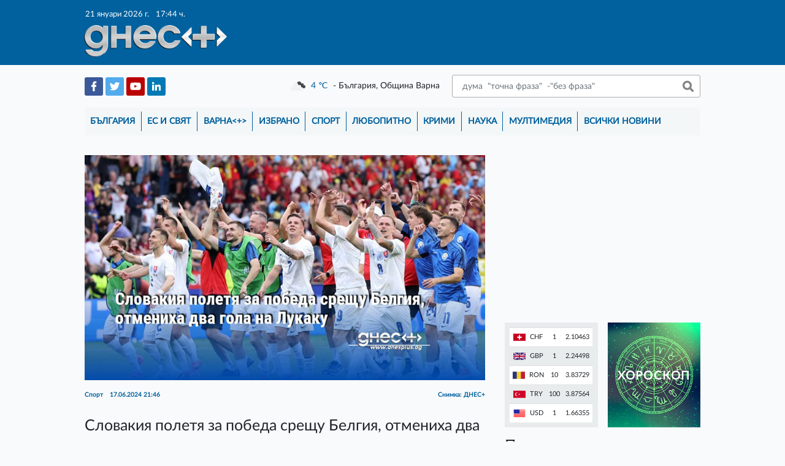

--- FILE ---
content_type: text/html; charset=UTF-8
request_url: https://dnesplus.bg/sport/slovakia-poletya-za-pobeda-sreshtu-belgia-otmeniha-dva-gola-na-lukaku_1159451
body_size: 62018
content:
<!doctype html>
<html lang="bg">
<head>
    <meta charset="utf-8">
    <meta name="viewport" content="width=device-width, initial-scale=1">
    <link rel="icon" type="image/png" href="https://dnesplus.bg/images/favicons/favicon-16x16.png" sizes="16x16">
<link rel="icon" type="image/png" href="https://dnesplus.bg/images/favicons/favicon-32x32.png" sizes="32x32">
<link rel="icon" type="image/png" href="https://dnesplus.bg/images/favicons/favicon-96x96.png" sizes="96x96">

<link rel="apple-touch-icon" sizes="57x57" href="https://dnesplus.bg/images/favicons/apple-icon-57x57.png">
<link rel="apple-touch-icon" sizes="114x114" href="https://dnesplus.bg/images/favicons/apple-icon-114x114.png">
<link rel="apple-touch-icon" sizes="72x72" href="https://dnesplus.bg/images/favicons/apple-icon-72x72.png">
<link rel="apple-touch-icon" sizes="144x144" href="https://dnesplus.bg/images/favicons/apple-icon-144x144.png">
<link rel="apple-touch-icon" sizes="60x60" href="https://dnesplus.bg/images/favicons/apple-icon-60x60.png">
<link rel="apple-touch-icon" sizes="120x120" href="https://dnesplus.bg/images/favicons/apple-icon-120x120.png">
<link rel="apple-touch-icon" sizes="76x76" href="https://dnesplus.bg/images/favicons/apple-icon-76x76.png">
<link rel="apple-touch-icon" sizes="152x152" href="https://dnesplus.bg/images/favicons/apple-icon-152x152.png">
<link rel="apple-touch-icon" sizes="180x180" href="https://dnesplus.bg/images/favicons/apple-icon-180x180.png">

<meta name="msapplication-square70x70logo" content="https://dnesplus.bg/images/favicons/ms-icon-70x70.png">
<meta name="msapplication-square144x144logo" content="https://dnesplus.bg/images/favicons/ms-icon-144x144.png">
<meta name="msapplication-square150x150logo" content="https://dnesplus.bg/images/favicons/ms-icon-150x150.png">
<meta name="msapplication-square310x310logo" content="https://dnesplus.bg/images/favicons/ms-icon-310x310.png">
    <meta property="og:title" content="Актуалните новини от Варна | Dnes +" />
    <meta property="og:description" content="Новинарски сайт за всичко случващо се във Варна и цяла България. Политика, световни новини, наука, спорт, хороскопи, криминални." />
    <title>
    Словакия полетя за победа срещу Белгия, отмениха два гола на Лукаку - Днес+
    </title>
    <!-- CSRF Token -->
    <meta name="csrf-token" content="FznyICNrJLMpdLS3ZkRlFyUkPeqtpNxbl2VNYSjX">
        <meta property="og:url" content="https://dnesplus.bg/sport/slovakia-poletya-za-pobeda-sreshtu-belgia-otmeniha-dva-gola-na-lukaku_1159451"/>
    <meta property="og:type" content="website"/>
    <meta property="og:title" content="Словакия полетя за победа срещу Белгия, отмениха два гола на Лукаку"/>
    <meta property="og:description" content="Изненадващ развой и във втория мач от група &quot;Е&quot;"/>
    <meta property="og:image"
          content="https://dnesplus.bg/uploads/news/images/1159451/l-3.jpg"/>
<!-- Styles -->
    <link href="https://dnesplus.bg/css/app.css" rel="stylesheet">
    <link rel="stylesheet" type="text/css" href="//wpcc.io/lib/1.0.2/cookieconsent.min.css"/>
    <!-- Experimental Fonts -->
    <link href="https://fonts.googleapis.com/css?family=Philosopher:400,700&display=swap&subset=cyrillic,cyrillic-ext"
          rel="stylesheet">
    <link href="https://fonts.googleapis.com/css2?family=Roboto:wght@100;300;400;500;700;900&display=swap"
          rel="stylesheet">
    <link href="https://fonts.googleapis.com/css2?family=Source+Sans+Pro:wght@200;300;400;600;700;900&display=swap"
          rel="stylesheet">
    <link href="https://fonts.googleapis.com/css2?family=Rubik:wght@300;400;500;700;900&display=swap" rel="stylesheet">
    <link href="https://fonts.googleapis.com/css2?family=Exo+2:wght@200;300;400;500;600;700;800;900&display=swap"
          rel="stylesheet">
    <link href="https://fonts.googleapis.com/css2?family=Comfortaa:wght@300;400;500;600;700&display=swap"
          rel="stylesheet">
    <link href="https://fonts.googleapis.com/css2?family=IBM+Plex+Serif:wght@100;200;300;400;500;600;700&display=swap"
          rel="stylesheet">
    <link rel="stylesheet" href="https://stackpath.bootstrapcdn.com/font-awesome/4.7.0/css/font-awesome.min.css">
    <!-- AdSense -->
    <!--<script data-ad-client="ca-pub-1814096007820726" async src="https://pagead2.googlesyndication.com/pagead/js/adsbygoogle.js"></script>-->
</head>
<body>
<div class="container-scroller">
    <nav class="navbar navbar-brand navbar-text navbar__dnesplus">
        <div class="col-xl-9 d-flex m-auto main-container">
            <div class="col-xl-5 col-5 p-0 m-0 header-right-logo-container">
                <div class="px-1">
                                        <span class="header-timestamp">21 януари 2026 г.
                    <span class="ml-2">17:44 ч.</span>
                </span>
                </div>
                <a class="navbar-brand" href="https://dnesplus.bg">
                    <img class="logo" src="https://dnesplus.bg/storage/header/logo/logonew.png" alt="Днес+ лого: надпис Днес+"/>
                </a>
            </div>
            <div class="col-xl-7 col-7 p-0 pr-1 m-0 d-flex justify-content-end">
                                <button class="navbar-toggler" type="button" data-toggle="collapse" data-target="#mainNavigation"
                        aria-controls="mainNavigation" aria-expanded="false" aria-label="Toggle navigation">
                    <span class="navbar-toggler-icon"></span>
                </button>
                <button class="search-form-toggler" type="button" data-toggle="collapse" data-target="#mobileSearchForm"
                        aria-controls="mobileSearchForm" aria-expanded="false" aria-label="Toggle search form">
                    <span class="search-form-toggler-icon"></span>
                </button>
                                            </div>
        </div>
    </nav>
    <main>
        <div class="col-xl-9 m-auto main-container">
            <div class="row social-weather-search-container p-3 align-items-center">
                <form class="form-inline col-12 pb-3 justify-content-end" id="mobileSearchForm"
                      action="https://dnesplus.bg/tarsene" method="POST">
                    <input type="hidden" name="_token" value="FznyICNrJLMpdLS3ZkRlFyUkPeqtpNxbl2VNYSjX">                    <input class="form-control search-form-input" type="search"
                           placeholder=" дума  &quot;точна фраза&quot;  -&quot;без фраза&quot;"
                           placeholder="Търси"
                           aria-label="Търси"
                           name="search" value="">
                    <button class="btn py-0 search-form-button" type="submit">&nbsp;</button>
                </form>
                <div class="col-xl-4 col-lg-4 col-md-6 col-sm-6 col-6 social-container">
                                            <a href="https://www.facebook.com/dnesplus" class="text-decoration-none" target="_blank">
                            <img
                                src="https://dnesplus.bg/uploads/social_media/8/header/fb.png"
                                alt="Facebook logo"/>
                        </a>
                                            <a href="https://twitter.com/DnesplusNews" class="text-decoration-none" target="_blank">
                            <img
                                src="https://dnesplus.bg/uploads/social_media/9/header/twitter.png"
                                alt="Twitter logo"/>
                        </a>
                                            <a href="https://www.youtube.com/channel/UCxce0elC_m0zabGc8x-RuhQ" class="text-decoration-none" target="_blank">
                            <img
                                src="https://dnesplus.bg/uploads/social_media/10/header/youtube.png"
                                alt="Youtube logo"/>
                        </a>
                                            <a href="" class="text-decoration-none" target="_blank">
                            <img
                                src="https://dnesplus.bg/uploads/social_media/11/header/linkedin.png"
                                alt="LinkedIn logo"/>
                        </a>
                                    </div>
                <div
                    class="col-xl-8 col-lg-8 col-md-6 col-sm-6 col-6 pl-0 d-flex justify-content-between align-items-center weather-search-container">
                    <div id="weather-container" class="weather-container" data-url="https://dnesplus.bg/weather">
                        <img class="weather-img" src="https://dnesplus.bg/storage/header/cloud-sun-rain.png"
                             alt="Weather image"/>
                        <span class="weather-temp"></span>
                        <span class="weather-temp-sign"> &#8451;</span>
                        <span class="weather-location ml-1"></span>
                    </div>
                    <form class="form-inline my-2 my-lg-0 justify-content-end search-form"
                          action="https://dnesplus.bg/tarsene" method="POST">
                        <input type="hidden" name="_token" value="FznyICNrJLMpdLS3ZkRlFyUkPeqtpNxbl2VNYSjX">                        <input class="form-control search-form-input" type="search"
                               placeholder=" дума  &quot;точна фраза&quot;  -&quot;без фраза&quot;"
                               placeholder="Търси"
                               aria-label="Търси"
                               name="search" value="">
                        <button class="btn py-0 search-form-button" type="submit">&nbsp;</button>
                    </form>
                </div>
            </div>
            <div class="row px-3 pt-0 pb-3 navigation-container">
                <div class="collapse navbar-collapse col-12" id="mainNavigation">
                    <ul class="navbar-nav mr-auto">
                                                    <li class="nav-item ">
                                <a class="nav-link"
                                   href="https://dnesplus.bg/bulgaria">България</a>
                                <div class="separator"></div>
                            </li>
                                                    <li class="nav-item ">
                                <a class="nav-link"
                                   href="https://dnesplus.bg/es-i-svyat">ЕС и Свят</a>
                                <div class="separator"></div>
                            </li>
                                                    <li class="nav-item ">
                                <a class="nav-link"
                                   href="https://dnesplus.bg/varna">Варна&lt;+&gt;</a>
                                <div class="separator"></div>
                            </li>
                                                    <li class="nav-item ">
                                <a class="nav-link"
                                   href="https://dnesplus.bg/izbrano">Избрано</a>
                                <div class="separator"></div>
                            </li>
                                                    <li class="nav-item ">
                                <a class="nav-link"
                                   href="https://dnesplus.bg/sport">Спорт</a>
                                <div class="separator"></div>
                            </li>
                                                    <li class="nav-item ">
                                <a class="nav-link"
                                   href="https://dnesplus.bg/lyubopitno">Любопитно</a>
                                <div class="separator"></div>
                            </li>
                                                    <li class="nav-item ">
                                <a class="nav-link"
                                   href="https://dnesplus.bg/krimi">Крими</a>
                                <div class="separator"></div>
                            </li>
                                                    <li class="nav-item ">
                                <a class="nav-link"
                                   href="https://dnesplus.bg/nauka">Наука</a>
                                <div class="separator"></div>
                            </li>
                                                    <li class="nav-item ">
                                <a class="nav-link"
                                   href="https://dnesplus.bg/multimediya">Мултимедия</a>
                                <div class="separator"></div>
                            </li>
                                                <li class="nav-item ">
                            <a class="nav-link"
                               href="https://dnesplus.bg/vsichki-novini">Всички новини</a>
                        </li>
                    </ul>
                </div>
            </div>
            <div class="layout-container row px-3 pb-2">
                <div class="col-xl-12">
                    
    <div class="d-flex flex-wrap mt-3 news-page-container">
        <div class="col-xl-8 col-lg-8 col-md-9 col-sm-12 pl-0 pr-xl-3 pr-lg-3 pr-md-2 p-sm-0 p-0">
            <div class="big-news-page mb-4">
                                    <div>
                        <img class="d-block mw-100 mx-auto mb-3"
                             src="https://dnesplus.bg/uploads/news/images/1159451/l-3.jpg"
                             alt="Словакия полетя за победа срещу Белгия, отмениха два гола на Лукаку"/>
                    </div>
                    <div>
                        <p class="single-news-info">Спорт <span
                                class="ml-2">17.06.2024 21:46</span>
                            <span class="single-news-info__source">
                            Снимка: ДНЕС+
                        </span>
                        </p>
                    </div>
                                                <div class="mt-4">
                    <h3 class="mb-3">Словакия полетя за победа срещу Белгия, отмениха два гола на Лукаку</h3>
                </div>


                
                <div class="mb-3 single-news-info__text">
                    <h4>Изненадващ развой и във втория мач от група "Е"</h4>
<p>Словакия победи Белгия с 1:0 във втори мач от група "Е" на Евро 2024, който завършва с крушение за фаворита в него. По-рано днес Украйна отстъпи с 0:3 на Румъния и така след изиграването на първите мачове лидерите в класирането определено са изненадващи - словаци и румънци. Мачът във Франкфурт ще се запомни както с изненадващия резултат, така и с това, че Ромелу Лукаку вкара два пъти за Белгия, но нито един от головете му не бе зачетен.</p>
<p>По традиция белгийската селекция нямаше проблем в създаването на възможности в предни позиции, но при единственото редовно попадение в мача, това на словашките национали, за пореден път се видяха проблемите в защита на загубилия днес отбор.</p>
<p>Белгийците пропуснаха чудесен шанс да вкарат още в трета минута на мача, когато отлично развила се атака, преминала последователно през Жереми Доку и Кевин де Бройне завърши с недостатъчно силен шут на Ромелу Лукаку от иначе отлична позиция.</p>
<div>
<div><img src="https://static.dir.bg/uploads/images/2024/06/17/2779181/1366x768.jpg?_=1718645505" alt="" width="800" loading="lazy" /></div>
Снимка: Getty Images</div>
<p>А малко след това Словакия шокира съперника си и поведе в резултата. След 7 минути футбол Иван Шранц прати топката във вратата на Коен Кастеелс, след като защитата на "червените дяволи" не успя да изнесе топката от собственото си наказателно поле, тя се озова в Юрай Куцка, а той стреля от 13-14 метра. Вратарят спаси, но при добавката от малък ъгъл Шранц бе точен за 1:0.</p>
<p>Фаворитът започна да търси още по-усилено първия си гол, с който да изарвни резултата. Но словаците показваха завидно спокойствие и добро подреждане в защита, като не изпаднаха в глуха отбрана, а при всяка отворила се възможност тръгваха в атака. Напълно логично самочувствието им се увеличаваше с напредването на времето, а пък Белгия така и не успяваше да отбележи. В 21-ата минута Леандро Тросар пропусна да накаже грешка на словашкия вратар Мартин Дубравка, който бе излязъл пред наказателното си поле и сбърка при един пас. Тросар обаче стреля над останалата празна врата. Десет минути преди края на полувремето Де Бройне достави от корнер топката точно на главата на Амаду Онана, а той стреля от точката на дузпата, но слабо.</p>
<div>
<div><img src="https://static.dir.bg/uploads/images/2024/06/17/2779185/1366x768.jpg?_=1718646302" alt="" width="800" loading="lazy" /></div>
Снимка: Getty Images</div>
<p>Лукаш Хараслин създаде работа на Кастеелс с хубаво воле след центриране на Куцка, но с недостатъчно сила малко преди почивката. Лукаку се "отличи" с още един сериозен пропуск в 42-ата минута, когато след пас от дълбочина бе изведен сам срещу вратаря, но действа прекалено бавно и прати топката покрай вратата.</p>
<p>Белгийски натиск даде начало на второто полувреме и в 55-ата минута футболистите на Доменико Тедеско най-сетне стигнаха до гол. Но се зарадваха само за кратко, тъй като се оказа, че Лукаку е в положение на засада. Тросар центрира, Онана свали топката с глава към звездата на своя тим, а той бе точен от по-малко от метър. Но в крайна сметка - от нередовна позиция и попадението му бе отменено.</p>
<p>Вратата на Словакия бе под жестока обсада, а положенията се редяха едно след друго, но не и така жадувания гол. При едно от тях Давид Ханцко удари главата си в коляното на съотборник, след като изчисти топката от гол линията и се наложи играта да бъде спряна, за да получи той медицинска помощ.</p>
<div>
<div><img src="https://static.dir.bg/uploads/images/2024/06/17/2779186/1366x768.jpg?_=1718646339" alt="" width="800" loading="lazy" /></div>
Снимка: Getty Images</div>
<p>С напредването на времето напрежението в белгийските редици видимо се покачваше, а Кевин де Бройне не срещаше кой знае каква подкрепа от съотборниците си, макар да правеше всичко по силите си да ги извежда на добри позиции. Освен това около 20 минути преди края можеше да се стигне до дежавю от първия гол, след като Фаес бе притиснат от словашки играч близо до собствената си врата, но тази ситуация се размина безболезнено.</p>
<div>
<div><img src="https://static.dir.bg/uploads/images/2024/06/17/2779184/1366x768.jpg?_=1718646292" alt="" width="800" loading="lazy" /></div>
Снимка: Getty Images</div>
<p>Само с две подавания Словакия стигна до наказателнот поле на противника в 76-ата минута, а резервата Давид Стрелец опита майсторско отиграване с пета, но не успя да отбележи. "Соколите" постепенно се прибраха зад центъра, като се концентрираха върху това да отбиват белгийските нападения, предусещайки, че с всяка следваща минута се доближават все повече до успеха.</p>
<p>Четири минути преди края Лукаку отново вкара, като този път бе в редовна ситуация, но и второто му попадение за 1:1 не бе зачетено. Не по негова вина, а след намеса на ВАР, при която повторенията показаха, че топката е закачила ръката на Луис Опенда преди той да направи асистенция.</p>
                </div>
                                                                <div class="mt-4 d-flex align-items-end justify-content-start">
                    <!-- Your share button code -->
                    <div class="fb-share-button w-auto mr-2"
                         data-href="https://dnesplus.bg/sport/slovakia-poletya-za-pobeda-sreshtu-belgia-otmeniha-dva-gola-na-lukaku_1159451"
                         data-layout="button_count">
                    </div>
                    <a href="https://twitter.com/share?ref_src=twsrc%5Etfw" class="twitter-share-button"
                       data-show-count="true">Tweet</a>
                    <script async src="https://platform.twitter.com/widgets.js" charset="utf-8"></script>
                </div>
                <div class="mt-5">
                                            <h4 class="more-on-subject-header">Още по темата</h4>
                        <ul class="list-unstyled mt-4">
                                                            <li class="media">
                                    <a class="mr-3"
                                       href="https://dnesplus.bg/sport/v-sasht-ne-sa-vpechatleni-ot-rekordite-na-yamal-pusnaha-14-godishen-v-mach-ot-mls_1162316">
                                                                            <img
                                            src="https://dnesplus.bg/uploads/news/images/1162316/m-315.jpg"
                                            alt="В САЩ не са впечатлени от рекордите на Ямал: Пуснаха 14-годишен в мач от МЛС">
                                                                        </a>
                                    <div class="media-body">
                                        <h5 class="mt-0 mb-1"><a
                                                href="https://dnesplus.bg/sport/v-sasht-ne-sa-vpechatleni-ot-rekordite-na-yamal-pusnaha-14-godishen-v-mach-ot-mls_1162316">В САЩ не са впечатлени от рекордите на Ямал: Пуснаха 14-годишен в мач от МЛС</a>
                                        </h5>
                                        <p class="mb-0"><a class="card-text-link" href="https://dnesplus.bg/sport/v-sasht-ne-sa-vpechatleni-ot-rekordite-na-yamal-pusnaha-14-godishen-v-mach-ot-mls_1162316"><p>Докато цяла Европа се възхищава на нещата, които 16-годишният Ламин Ямал направи на Евро 2024, преди дори да вдигне трофея ден след 17-ия си рожден ден, в САЩ са вперили поглед към своето дете-чудо. </p></a></p>
                                        <p class="mb-0 created-at-p">
                                            <sub>преди 1 година</sub>
                                        </p>
                                    </div>
                                </li>
                                                            <li class="media">
                                    <a class="mr-3"
                                       href="https://dnesplus.bg/sport/ispanskoto-chudo-lamin-yamal-pokaza-publichno-priyatelkata-si_1162083">
                                                                            <img
                                            src="https://dnesplus.bg/uploads/news/images/1162083/m-112.jpg"
                                            alt="Испанското чудо Ламин Ямал показа публично приятелката си">
                                                                        </a>
                                    <div class="media-body">
                                        <h5 class="mt-0 mb-1"><a
                                                href="https://dnesplus.bg/sport/ispanskoto-chudo-lamin-yamal-pokaza-publichno-priyatelkata-si_1162083">Испанското чудо Ламин Ямал показа публично приятелката си</a>
                                        </h5>
                                        <p class="mb-0"><a class="card-text-link" href="https://dnesplus.bg/sport/ispanskoto-chudo-lamin-yamal-pokaza-publichno-priyatelkata-si_1162083"><p>Двамата се щракнаха след победата на финала на Евро 2024</p></a></p>
                                        <p class="mb-0 created-at-p">
                                            <sub>преди 1 година</sub>
                                        </p>
                                    </div>
                                </li>
                                                            <li class="media">
                                    <a class="mr-3"
                                       href="https://dnesplus.bg/sport/evromediite-ispanskata-armada-e-nepobedima-bolkata-e-nay-verniyat-spatnik-na-anglia_1161991">
                                                                            <img
                                            src="https://dnesplus.bg/uploads/news/images/1161991/m-111.jpg"
                                            alt="Евромедиите: Испанската армада е непобедима, болката е най-верният спътник на Англия">
                                                                        </a>
                                    <div class="media-body">
                                        <h5 class="mt-0 mb-1"><a
                                                href="https://dnesplus.bg/sport/evromediite-ispanskata-armada-e-nepobedima-bolkata-e-nay-verniyat-spatnik-na-anglia_1161991">Евромедиите: Испанската армада е непобедима, болката е най-верният спътник на Англия</a>
                                        </h5>
                                        <p class="mb-0"><a class="card-text-link" href="https://dnesplus.bg/sport/evromediite-ispanskata-armada-e-nepobedima-bolkata-e-nay-verniyat-spatnik-na-anglia_1161991"><p>Успехът на Ла Роха предизвика огромен отзвук </p></a></p>
                                        <p class="mb-0 created-at-p">
                                            <sub>преди 1 година</sub>
                                        </p>
                                    </div>
                                </li>
                                                    </ul>
                                    </div>
                <div class="d-flex mt-4">
                    <div id="fb-root"></div>
                    <script async defer crossorigin="anonymous"
                            src="https://connect.facebook.net/en_US/sdk.js#xfbml=1&version=v6.0"></script>
                    <div class="fb-comments" data-href="https://dnesplus.bg/sport/slovakia-poletya-za-pobeda-sreshtu-belgia-otmeniha-dva-gola-na-lukaku_1159451" data-mobile="true"
                         data-width="" data-numposts="5"></div>
                </div>
                                    <div
                        class="banner-container__position_four text-center mt-5"><!-- Revive Adserver iFrame Tag - Generated with Revive Adserver v5.4.1 -->
<p><iframe id="aa7be283" src="https://ads1.masters.bg/www/delivery/afr.php?zoneid=20&amp;cb=INSERT_RANDOM_NUMBER_HERE" name="aa7be283" width="728" height="90" frameborder="0" scrolling="no"><a href="https://ads1.masters.bg/www/delivery/ck.php?n=af74ffe8&amp;cb=INSERT_RANDOM_NUMBER_HERE" target="_blank"><img src="https://ads1.masters.bg/www/delivery/avw.php?zoneid=20&amp;cb=INSERT_RANDOM_NUMBER_HERE&amp;n=af74ffe8" border="0" alt="" /></a></iframe></p></div>
                            </div>
        </div>
        <div class="col-xl-4 col-lg-4 col-md-3 col-sm-12 pr-0 pl-xl-3 pl-lg-3 pl-md-2 p-sm-0 p-0">
            <div class="banner-container__position_one">
<div style="display:none;">23530</div>

            <!-- Revive Adserver iFrame Tag - Generated with Revive Adserver v5.4.1 -->
<p><iframe id="a8e9433f" src="https://ads1.masters.bg/www/delivery/afr.php?zoneid=51&amp;cb=INSERT_RANDOM_NUMBER_HERE" name="a8e9433f" width="250" height="250" frameborder="0" scrolling="no"><a href="https://ads1.masters.bg/www/delivery/ck.php?n=a3c9ce6e&amp;cb=INSERT_RANDOM_NUMBER_HERE" target="_blank"><img src="https://ads1.masters.bg/www/delivery/avw.php?zoneid=51&amp;cb=INSERT_RANDOM_NUMBER_HERE&amp;n=a3c9ce6e" border="0" alt="" /></a></iframe></p>
    </div>
<div class="d-flex mt-3 flex-wrap">
    <div class="col-xl-6 col-lg-12 col-md-12 col-sm-6 pl-0 pr-xl-2 pr-md-0 pr-0 pr-sm-3">
        <div class="bnb-container p-2">
    
    <table class="table table-striped">
                    <tr>
                <td>
                    <img src="https://dnesplus.bg/storage/flags/CHF.png" alt="CHF"/>
                    <span class="ml-1">CHF</span>
                </td>
                <td>1</td>
                <td>2.10463</td>
            </tr>
                    <tr>
                <td>
                    <img src="https://dnesplus.bg/storage/flags/GBP.png" alt="GBP"/>
                    <span class="ml-1">GBP</span>
                </td>
                <td>1</td>
                <td>2.24498</td>
            </tr>
                    <tr>
                <td>
                    <img src="https://dnesplus.bg/storage/flags/RON.png" alt="RON"/>
                    <span class="ml-1">RON</span>
                </td>
                <td>10</td>
                <td>3.83729</td>
            </tr>
                    <tr>
                <td>
                    <img src="https://dnesplus.bg/storage/flags/TRY.png" alt="TRY"/>
                    <span class="ml-1">TRY</span>
                </td>
                <td>100</td>
                <td>3.87564</td>
            </tr>
                    <tr>
                <td>
                    <img src="https://dnesplus.bg/storage/flags/USD.png" alt="USD"/>
                    <span class="ml-1">USD</span>
                </td>
                <td>1</td>
                <td>1.66355</td>
            </tr>
            </table>
</div>
    </div>
    <div class="col-xl-6 col-lg-12 col-md-12 col-sm-6 pr-0 pl-xl-2 horoscope-column">
        <div class="horoscope-container h-100 position-relative" style="background-image: url('https://dnesplus.bg/storage/pages/horoscopegre.jpg');">
    <a class="position-relative d-block w-100 h-100" href="https://dnesplus.bg/horoskop">
        <span>Хороскоп</span>
    </a>
</div>
    </div>
</div>
<div class="d-flex my-3">
            <section class="last-news-section">
            <h3>Последни новини</h3>
            <ul>
                                    <li class="accent-news">
                        <span>17:44</span>
                        <a href="https://dnesplus.bg/es-i-svyat/samo-prez-yanuari-okolo-600-hil-dushi-sa-izbyagali-ot-kiev-zaradi-lipsata-na-otoplenie_1213669">Само през януари около 600 хил. души са избягали от Киев заради липсата на отопление</a>
                    </li>
                                    <li class="plain-news">
                        <span>17:40</span>
                        <a href="https://dnesplus.bg/es-i-svyat/erdogan-kyurdskite-sili-v-siria-tryabva-da-se-razorazhat-i-da-se-razpusnat-vednaga_1213662">Ердоган: Кюрдските сили в Сирия трябва да се разоръжат и да се разпуснат веднага</a>
                    </li>
                                    <li class="plain-news">
                        <span>17:32</span>
                        <a href="https://dnesplus.bg/izbrano/kiril-petkov-lena-e-chovek-s-kauza-sledete-sledvashtite-stapki_1213663">Кирил Петков: Лена е човек с кауза, следете следващите ѝ стъпки</a>
                    </li>
                                    <li class="plain-news">
                        <span>17:24</span>
                        <a href="https://dnesplus.bg/bulgaria/rekorden-broy-samootvodi-i-poveche-komandirovani-sadii-prez-2025-g_1213661">Рекорден брой самоотводи и повече командировани съдии през 2025 г.</a>
                    </li>
                                    <li class="plain-news">
                        <span>17:22</span>
                        <a href="https://dnesplus.bg/es-i-svyat/tramp-i-fon-der-layen-nyama-da-razgovaryat-v-davos_1213668">Тръмп и Фон дер Лайен няма да разговарят в Давос</a>
                    </li>
                                    <li class="accent-news">
                        <span>17:17</span>
                        <a href="https://dnesplus.bg/bulgaria/radev-satvori-porednia-skandal-tri-dni-krie-za-pismoto-na-tramp-do-bulgaria_1213660">Радев сътвори поредния скандал - три дни крие за писмото на Тръмп до България</a>
                    </li>
                                    <li class="plain-news">
                        <span>17:10</span>
                        <a href="https://dnesplus.bg/es-i-svyat/ryute-evropa-vsashtnost-tryabva-da-se-radva-che-tramp-e-nachelo_1213658">Рюте: Европа всъщност трябва да се радва, че Тръмп е начело</a>
                    </li>
                                    <li class="accent-news">
                        <span>17:02</span>
                        <a href="https://dnesplus.bg/es-i-svyat/v-davos-tramp-prenarezhda-evropa-ne-se-dvizhi-v-pravilnata-posoka-grenlandia-e-nasha-teritoria_1213659">В Давос Тръмп пренарежда: Европа не се движи в правилната посока; Гренландия е наша територия</a>
                    </li>
                            </ul>
            <a class="last-news-section__all_news_button"
               href="https://dnesplus.bg/vsichki-novini">Всички новини</a>
        </section>
    </div>

<!-- Facebook box -->
<div id="fb-root"></div>
<script async defer crossorigin="anonymous"
        src="https://connect.facebook.net/en_US/sdk.js#xfbml=1&version=v6.0"></script>
<div class="fb-page" data-href="https://www.facebook.com/dnesplus/" data-tabs="" data-width=""
     data-height="" data-small-header="false" data-adapt-container-width="true" data-hide-cover="false"
     data-show-facepile="true">
    <blockquote cite="https://www.facebook.com/dnesplus/" class="fb-xfbml-parse-ignore"><a
            href="https://www.facebook.com/dnesplus/">dnesplus.bg</a></blockquote>
</div>
<!-- Poll block -->
<div id="poll-block" class="mb-3">
            <div class="OPP-linkBack" style="font: 11px arial; color: gray; text-align: center;"><a href="https://www.easypolls.net" target="_blank" style="text-decoration: none;" rel="noopener">online polls</a></div>
<script src="https://vote.easypolls.net/em.js" type="text/javascript" data-id="666382303fa6c9005f53b3ad" data-width="299px" data-height="300px"></script>
    </div>
    <div class="banner-container__position_four text-center mb-3">
        <!-- Revive Adserver iFrame Tag - Generated with Revive Adserver v5.4.1 -->
<p><iframe id="af3a34b8" src="https://ads1.masters.bg/www/delivery/afr.php?zoneid=52&amp;cb=INSERT_RANDOM_NUMBER_HERE" name="af3a34b8" width="250" height="250" frameborder="0" scrolling="no"><a href="https://ads1.masters.bg/www/delivery/ck.php?n=a92b3105&amp;cb=INSERT_RANDOM_NUMBER_HERE" target="_blank"><img src="https://ads1.masters.bg/www/delivery/avw.php?zoneid=52&amp;cb=INSERT_RANDOM_NUMBER_HERE&amp;n=a92b3105" border="0" alt="" /></a></iframe></p>
    </div>

<div class="mt-4 single-news-info__right_sidebar_news_section">
    <h4>Водещите новини</h4>
    <ul class="list-unstyled mt-3">
                            <li class="media flex-column">
                                <a class="mr-3 w-100 mw-100 text-center"
                   href="https://dnesplus.bg/bulgaria/ministerskiyat-savet-odobri-5-indeksatsia-na-zaplatite-v-byudzhetnia-sektor_1213642">
                    
                                       <img
                        src="https://dnesplus.bg/uploads/news/images/1213642/m-5.jpg"
                        alt="Министерският съвет одобри 5% индексация на заплатите в бюджетния сектор">
                                    </a>
                <div class="media-body">
                    <p class="card-info">България <span
                            class="ml-2">21.01.2026 14:27</span></p>
                    <h5 class="mt-2 mb-1"><a
                            href="https://dnesplus.bg/bulgaria/ministerskiyat-savet-odobri-5-indeksatsia-na-zaplatite-v-byudzhetnia-sektor_1213642">Министерският съвет одобри 5% индексация на заплатите в бюджетния сектор</a>
                    </h5>
                </div>
                            </li>
                    <li class="media smaller-flex-column">
                                <a class="mr-3 "
                   href="https://dnesplus.bg/es-i-svyat/v-davos-tramp-prenarezhda-evropa-ne-se-dvizhi-v-pravilnata-posoka-grenlandia-e-nasha-teritoria_1213659">
                    
                                       <img
                        src="https://dnesplus.bg/uploads/news/images/1213659/m-1.jpg"
                        alt="В Давос Тръмп пренарежда: Европа не се движи в правилната посока; Гренландия е наша територия">
                                    </a>
                <div class="media-body">
                    <p class="card-info">ЕС и Свят <span
                            class="ml-2">21.01.2026 17:02</span></p>
                    <h5 class="mt-0 mb-1"><a
                            href="https://dnesplus.bg/es-i-svyat/v-davos-tramp-prenarezhda-evropa-ne-se-dvizhi-v-pravilnata-posoka-grenlandia-e-nasha-teritoria_1213659">В Давос Тръмп пренарежда: Европа не се движи в правилната посока; Гренландия е наша територия</a>
                    </h5>
                </div>
                            </li>
                    <li class="media smaller-flex-column">
                                <a class="mr-3 "
                   href="https://dnesplus.bg/es-i-svyat/samo-prez-yanuari-okolo-600-hil-dushi-sa-izbyagali-ot-kiev-zaradi-lipsata-na-otoplenie_1213669">
                    
                                       <img
                        src="https://dnesplus.bg/uploads/news/images/1213669/m-1.jpg"
                        alt="Само през януари около 600 хил. души са избягали от Киев заради липсата на отопление">
                                    </a>
                <div class="media-body">
                    <p class="card-info">ЕС и Свят <span
                            class="ml-2">21.01.2026 17:44</span></p>
                    <h5 class="mt-0 mb-1"><a
                            href="https://dnesplus.bg/es-i-svyat/samo-prez-yanuari-okolo-600-hil-dushi-sa-izbyagali-ot-kiev-zaradi-lipsata-na-otoplenie_1213669">Само през януари около 600 хил. души са избягали от Киев заради липсата на отопление</a>
                    </h5>
                </div>
                            </li>
                
    </ul>
</div>
    <div class="banner-container__position_four text-center mb-3">
        <!-- Revive Adserver iFrame Tag - Generated with Revive Adserver v5.4.1 -->
<p><iframe id="a75132ea" src="https://ads1.masters.bg/www/delivery/afr.php?zoneid=53&amp;cb=INSERT_RANDOM_NUMBER_HERE" name="a75132ea" width="250" height="250" frameborder="0" scrolling="no"><a href="https://ads1.masters.bg/www/delivery/ck.php?n=a0939f87&amp;cb=INSERT_RANDOM_NUMBER_HERE" target="_blank"><img src="https://ads1.masters.bg/www/delivery/avw.php?zoneid=53&amp;cb=INSERT_RANDOM_NUMBER_HERE&amp;n=a0939f87" border="0" alt="" /></a></iframe></p>
    </div>
<div class="mt-4 single-news-info__right_sidebar_news_section">
    <h4>Варна&lt;+&gt;</h4>
    <ul class="list-unstyled mt-3">
                    <li class="media flex-column">
                <a class="mr-3 w-100 mw-100 text-center"
                   href="https://dnesplus.bg/varna/politsiyata-vav-varna-otchete-namalenie-na-tezhkite-proizshestvia-i-zhertvite-na-patya_1213641">
                                       <img
                        src="https://dnesplus.bg/uploads/news/images/1213641/m-3.jpg"
                        alt="Полицията във Варна отчете намаление на тежките произшествия и жертвите на пътя">
                                       
                </a>
                <div class="media-body">
                    <p class="card-info">Варна&lt;+&gt; <span
                            class="ml-2">21.01.2026 14:23</span></p>
                    <h5 class="mt-2 mb-1"><a
                            href="https://dnesplus.bg/varna/politsiyata-vav-varna-otchete-namalenie-na-tezhkite-proizshestvia-i-zhertvite-na-patya_1213641">Полицията във Варна отчете намаление на тежките произшествия и жертвите на пътя</a>
                    </h5>
                </div>
            </li>
                    <li class="media smaller-flex-column">
                <a class="mr-3 "
                   href="https://dnesplus.bg/varna/na-babinden-dots-d-r-galinka-pavlova-za-demografiyata-i-nay-vazhnoto-v-rodilnata-pomosht_1213601">
                                       <img
                        src="https://dnesplus.bg/uploads/news/images/1213601/m-13.jpg"
                        alt="На Бабинден: Доц. д-р Галинка Павлова за демографията и най-важното в родилната помощ">
                                       
                </a>
                <div class="media-body">
                    <p class="card-info">Варна&lt;+&gt; <span
                            class="ml-2">21.01.2026 12:15</span></p>
                    <h5 class="mt-0 mb-1"><a
                            href="https://dnesplus.bg/varna/na-babinden-dots-d-r-galinka-pavlova-za-demografiyata-i-nay-vazhnoto-v-rodilnata-pomosht_1213601">На Бабинден: Доц. д-р Галинка Павлова за демографията и най-важното в родилната помощ</a>
                    </h5>
                </div>
            </li>
                    <li class="media smaller-flex-column">
                <a class="mr-3 "
                   href="https://dnesplus.bg/varna/nad-96-na-sto-ot-domakinstvata-vav-varnenska-oblast-imat-domashen-internet_1213508">
                                       <img
                        src="https://dnesplus.bg/uploads/news/images/1213508/m-5.jpg"
                        alt="Над 96 на сто от домакинствата във Варненска област имат домашен интернет">
                                       
                </a>
                <div class="media-body">
                    <p class="card-info">Варна&lt;+&gt; <span
                            class="ml-2">20.01.2026 14:54</span></p>
                    <h5 class="mt-0 mb-1"><a
                            href="https://dnesplus.bg/varna/nad-96-na-sto-ot-domakinstvata-vav-varnenska-oblast-imat-domashen-internet_1213508">Над 96 на сто от домакинствата във Варненска област имат домашен интернет</a>
                    </h5>
                </div>
            </li>
            </ul>
</div>
        </div>
    </div>
                </div>
            </div>
        </div>
    </main>
</div>
<footer>
    <div class="col-xl-9 m-auto py-5 main-container footer-mobile">
        <div class="footer-social mb-3 justify-content-center align-items-center">
                            <a href="https://www.facebook.com/dnesplus" class="text-decoration-none" target="_blank">
                    <img
                        src="https://dnesplus.bg/uploads/social_media/8/footer/facebook-f.png"
                        alt="Facebook logo"/>
                </a>
                            <a href="https://twitter.com/DnesplusNews" class="text-decoration-none" target="_blank">
                    <img
                        src="https://dnesplus.bg/uploads/social_media/9/footer/twitter-footer.png"
                        alt="Twitter logo"/>
                </a>
                            <a href="https://www.youtube.com/channel/UCxce0elC_m0zabGc8x-RuhQ" class="text-decoration-none" target="_blank">
                    <img
                        src="https://dnesplus.bg/uploads/social_media/10/footer/youtube-footer.png"
                        alt="Youtube logo"/>
                </a>
                            <a href="" class="text-decoration-none" target="_blank">
                    <img
                        src="https://dnesplus.bg/uploads/social_media/11/footer/linkedin-in.png"
                        alt="LinkedIn logo"/>
                </a>
                    </div>
        <div class="d-flex">
            <div class="footer-column col-sm-6">
                <ul>
                                            <li class="nav-item">
                            <a class="nav-link"
                               href="https://dnesplus.bg/bulgaria">България</a>
                        </li>
                                            <li class="nav-item">
                            <a class="nav-link"
                               href="https://dnesplus.bg/es-i-svyat">ЕС и Свят</a>
                        </li>
                                            <li class="nav-item">
                            <a class="nav-link"
                               href="https://dnesplus.bg/varna">Варна&lt;+&gt;</a>
                        </li>
                                            <li class="nav-item">
                            <a class="nav-link"
                               href="https://dnesplus.bg/izbrano">Избрано</a>
                        </li>
                                            <li class="nav-item">
                            <a class="nav-link"
                               href="https://dnesplus.bg/sport">Спорт</a>
                        </li>
                                            <li class="nav-item">
                            <a class="nav-link"
                               href="https://dnesplus.bg/lyubopitno">Любопитно</a>
                        </li>
                                            <li class="nav-item">
                            <a class="nav-link"
                               href="https://dnesplus.bg/krimi">Крими</a>
                        </li>
                                            <li class="nav-item">
                            <a class="nav-link"
                               href="https://dnesplus.bg/nauka">Наука</a>
                        </li>
                                            <li class="nav-item">
                            <a class="nav-link"
                               href="https://dnesplus.bg/multimediya">Мултимедия</a>
                        </li>
                                    </ul>
            </div>
            <div class="footer-column col-sm-6 border-0">
                <ul>
                                            <li class="nav-item">
                            <a class="nav-link"
                               href="https://dnesplus.bg/page/za-nas">За нас</a>
                        </li>
                                            <li class="nav-item">
                            <a class="nav-link"
                               href="https://dnesplus.bg/page/politika-na-biskvitkite">Политика за бисквитките</a>
                        </li>
                                    </ul>
            </div>
        </div>
        <div class="d-flex align-items-center justify-content-center border-0 footer-column mt-4">
            <img class="img-fluid" src="https://dnesplus.bg/storage/header/logo/logonew.png"
                 alt="Днес+ лого: надпис Днес+"/>
        </div>
    </div>
    <div class="col-xl-9 m-auto d-flex py-5 main-container footer-desktop">
                    <div class="footer-column col-xl-2 pl-0">
                <ul>
                                            <li class="nav-item">
                            <a class="nav-link"
                               href="https://dnesplus.bg/bulgaria">България</a>
                        </li>
                                            <li class="nav-item">
                            <a class="nav-link"
                               href="https://dnesplus.bg/es-i-svyat">ЕС и Свят</a>
                        </li>
                                            <li class="nav-item">
                            <a class="nav-link"
                               href="https://dnesplus.bg/varna">Варна&lt;+&gt;</a>
                        </li>
                                            <li class="nav-item">
                            <a class="nav-link"
                               href="https://dnesplus.bg/izbrano">Избрано</a>
                        </li>
                                            <li class="nav-item">
                            <a class="nav-link"
                               href="https://dnesplus.bg/sport">Спорт</a>
                        </li>
                                                        </ul>
            </div>
                    <div class="footer-column col-xl-2 ">
                <ul>
                                            <li class="nav-item">
                            <a class="nav-link"
                               href="https://dnesplus.bg/lyubopitno">Любопитно</a>
                        </li>
                                            <li class="nav-item">
                            <a class="nav-link"
                               href="https://dnesplus.bg/krimi">Крими</a>
                        </li>
                                            <li class="nav-item">
                            <a class="nav-link"
                               href="https://dnesplus.bg/nauka">Наука</a>
                        </li>
                                            <li class="nav-item">
                            <a class="nav-link"
                               href="https://dnesplus.bg/multimediya">Мултимедия</a>
                        </li>
                                                                <li class="nav-item">
                            <a class="nav-link"
                               href="https://dnesplus.bg/vsichki-novini">Всички новини</a>
                        </li>
                                    </ul>
            </div>
                <div class="col-xl-3 footer-column">
            <ul>
                                    <li class="nav-item">
                        <a class="nav-link"
                           href="https://dnesplus.bg/page/za-nas">За нас</a>
                    </li>
                                    <li class="nav-item">
                        <a class="nav-link"
                           href="https://dnesplus.bg/page/politika-na-biskvitkite">Политика за бисквитките</a>
                    </li>
                                <li class="nav-item work_in_bulgaria">
                    <a class="nav-link" href="https://bg.jooble.org/%D1%80%D0%B0%D0%B1%D0%BE%D1%82%D0%B0/%D0%B3%D1%80.-%D0%92%D0%B0%D1%80%D0%BD%D0%B0?main" target="_blank">Работа във Варна и България</a>
                </li>
            </ul>
        </div>
        <div class="col-xl-2 d-flex align-items-end justify-content-center footer-column">
            <img class="img-fluid w-75" src="https://dnesplus.bg/storage/header/logo/logonew.png" alt="Днес+ лого: надпис Днес+"/>
        </div>
        <div class="col-xl-3 d-flex justify-content-end">
            <div class="flex-column d-flex align-self-end">
                <p class="footer-social__text">Последвайте ни</p>
                <div class="footer-social">
                                            <a href="https://www.facebook.com/dnesplus" class="text-decoration-none" target="_blank">
                            <img
                                src="https://dnesplus.bg/uploads/social_media/8/footer/facebook-f.png"
                                alt="Facebook logo"/>
                        </a>
                                            <a href="https://twitter.com/DnesplusNews" class="text-decoration-none" target="_blank">
                            <img
                                src="https://dnesplus.bg/uploads/social_media/9/footer/twitter-footer.png"
                                alt="Twitter logo"/>
                        </a>
                                            <a href="https://www.youtube.com/channel/UCxce0elC_m0zabGc8x-RuhQ" class="text-decoration-none" target="_blank">
                            <img
                                src="https://dnesplus.bg/uploads/social_media/10/footer/youtube-footer.png"
                                alt="Youtube logo"/>
                        </a>
                                            <a href="" class="text-decoration-none" target="_blank">
                            <img
                                src="https://dnesplus.bg/uploads/social_media/11/footer/linkedin-in.png"
                                alt="LinkedIn logo"/>
                        </a>
                                    </div>
            </div>
        </div>
    </div>
</footer>
<div class="footer-line">
    <div class="col-xl-9 m-auto d-flex py-1 main-container">
        <div class="col-xl-12 text-center">
            <p class="dnesplus_intro">Днес+ е сайт за новини от света, България и Варна - политика, култура, спорт, наука, бизнес и други</p>
            <p>&copy; 2001 - 2026 Днес плюс. Всички права запазени.</p>
        </div>
    </div>
</div>

<div class="scroll_to_top">
    <i class="fa fa-arrow-circle-up" aria-hidden="true"></i>
</div>
<!-- Scripts -->
<script src="https://dnesplus.bg/js/app.js"></script>
<script src="https://dnesplus.bg/js/custom_scripts.js"></script>
    <script>
        $(document).ready(function () {
            $('#singleNewsControls').carousel();
            $('.single-news-info__text p:empty').remove();

            if ($('#singleNewsSmallControls .carousel-item').length > 6) {
                $('#singleNewsSmallControls').addClass('carousel');
                $('#singleNewsSmallControls').carousel();
                $('#singleNewsSmallControls').on('slide.bs.carousel', function (e) {
                    let $e = $(e.relatedTarget);
                    let idx = $e.index();
                    let itemsPerSlide = 7;
                    let totalItems = $('#singleNewsSmallControls .carousel-item').length;

                    if (idx >= totalItems - (itemsPerSlide - 1)) {
                        let it = itemsPerSlide - (totalItems - idx);
                        for (let i = 0; i < it; i++) {
                            //append slides to end
                            if (e.direction == "left") {
                                $('#singleNewsSmallControls .carousel-item').eq(i).appendTo('#singleNewsSmallControls .carousel-inner');
                            } else {
                                $('#singleNewsSmallControls .carousel-item').eq(0).appendTo('#singleNewsSmallControls .carousel-inner');
                            }
                        }
                    }
                });
            } else {
                $('#singleNewsSmallControls .carousel-control-prev').remove();
                $('#singleNewsSmallControls .carousel-control-next').remove();
            }

            if ($('#singleNewsSmallControls').length > 0) {
                $('#singleNewsSmallControls .carousel-item img').on('click', function () {
                    let big_slider_index = $('#singleNewsControls .carousel-item img[src="' + $(this).attr('data-big-picture') + '"]').parent().index('#singleNewsControls .carousel-item');
                    $('#singleNewsControls.carousel').carousel(big_slider_index);
                });
            }
        });
    </script>
<script src="//wpcc.io/lib/1.0.2/cookieconsent.min.js"></script>
<script>window.addEventListener("load", function () {
        window.wpcc.init({
            "colors": {
                "popup": {"background": "#92bbd6", "text": "#34689a", "border": "#34689a"},
                "button": {"background": "#34689a", "text": "#ffffff"}
            },
            "position": "bottom",
            "margin": "none",
            "content": {
                "href": "http://dnesplus.bg/cookies_policy.pdf",
                "message": "Този уебсайт използва \"бисквитки\", за да гарантира, че получавате най-доброто от нас.",
                "link": "Виж повече",
                "button": "Съгласен съм"
            }
        })
    });
</script>
<!-- Global site tag (gtag.js) - Google Analytics -->
<script async src="https://www.googletagmanager.com/gtag/js?id=UA-50340638-1"></script>
<script>
window.dataLayer = window.dataLayer || [];

function gtag() {
    dataLayer.push(arguments);
}

gtag('js', new Date());

gtag('config', 'UA-50340638-1');
</script>
</body>
</html>
